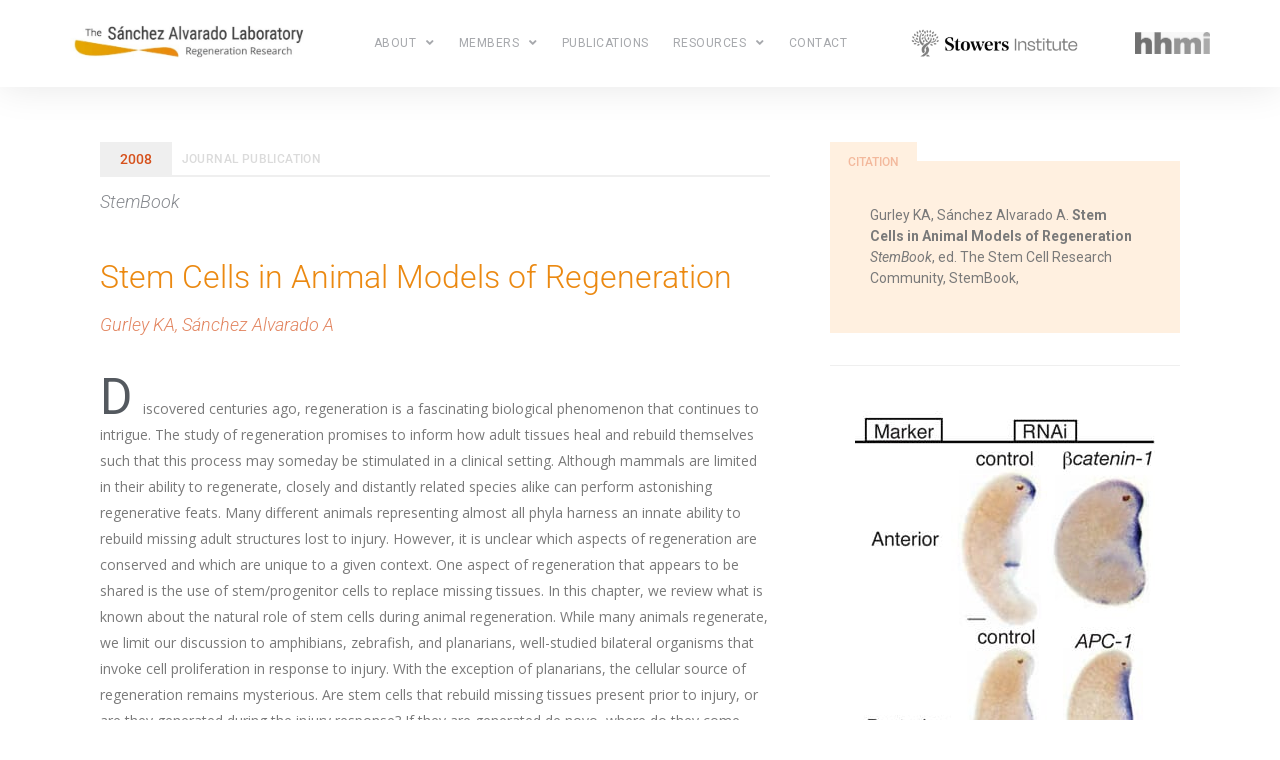

--- FILE ---
content_type: text/html; charset=UTF-8
request_url: https://planaria.stowers.org/publication/stem-cells-in-animal-models-of-regeneration/
body_size: 15326
content:
<!DOCTYPE html>
<html lang="en-US">
<head>
	<meta charset="UTF-8">
	<meta name="viewport" content="width=device-width, initial-scale=1.0, viewport-fit=cover" />		<title>Stem Cells in Animal Models of Regeneration</title>
<meta name='robots' content='max-image-preview:large' />
	<style>img:is([sizes="auto" i], [sizes^="auto," i]) { contain-intrinsic-size: 3000px 1500px }</style>
	<link rel="preload" as="font" href="/wp-content/plugins/elementor/assets/lib/eicons/fonts/eicons.woff2?5.10.0" data-wpacu-preload-local-font="1" crossorigin>
<link rel='dns-prefetch' href='//fonts.googleapis.com' />
<link href='https://fonts.gstatic.com' crossorigin rel='preconnect' />
<link rel="canonical" href="https://planaria.stowers.org/publication/stem-cells-in-animal-models-of-regeneration/" />
		
							<script src="//www.googletagmanager.com/gtag/js?id=G-0VNWFVN3MG"  data-cfasync="false" data-wpfc-render="false" type="text/javascript" async></script>
			<script data-cfasync="false" data-wpfc-render="false" type="text/javascript">
				var mi_version = '9.10.0';
				var mi_track_user = true;
				var mi_no_track_reason = '';
								var MonsterInsightsDefaultLocations = {"page_location":"https:\/\/planaria.stowers.org\/publication\/stem-cells-in-animal-models-of-regeneration\/"};
								if ( typeof MonsterInsightsPrivacyGuardFilter === 'function' ) {
					var MonsterInsightsLocations = (typeof MonsterInsightsExcludeQuery === 'object') ? MonsterInsightsPrivacyGuardFilter( MonsterInsightsExcludeQuery ) : MonsterInsightsPrivacyGuardFilter( MonsterInsightsDefaultLocations );
				} else {
					var MonsterInsightsLocations = (typeof MonsterInsightsExcludeQuery === 'object') ? MonsterInsightsExcludeQuery : MonsterInsightsDefaultLocations;
				}

								var disableStrs = [
										'ga-disable-G-0VNWFVN3MG',
									];

				/* Function to detect opted out users */
				function __gtagTrackerIsOptedOut() {
					for (var index = 0; index < disableStrs.length; index++) {
						if (document.cookie.indexOf(disableStrs[index] + '=true') > -1) {
							return true;
						}
					}

					return false;
				}

				/* Disable tracking if the opt-out cookie exists. */
				if (__gtagTrackerIsOptedOut()) {
					for (var index = 0; index < disableStrs.length; index++) {
						window[disableStrs[index]] = true;
					}
				}

				/* Opt-out function */
				function __gtagTrackerOptout() {
					for (var index = 0; index < disableStrs.length; index++) {
						document.cookie = disableStrs[index] + '=true; expires=Thu, 31 Dec 2099 23:59:59 UTC; path=/';
						window[disableStrs[index]] = true;
					}
				}

				if ('undefined' === typeof gaOptout) {
					function gaOptout() {
						__gtagTrackerOptout();
					}
				}
								window.dataLayer = window.dataLayer || [];

				window.MonsterInsightsDualTracker = {
					helpers: {},
					trackers: {},
				};
				if (mi_track_user) {
					function __gtagDataLayer() {
						dataLayer.push(arguments);
					}

					function __gtagTracker(type, name, parameters) {
						if (!parameters) {
							parameters = {};
						}

						if (parameters.send_to) {
							__gtagDataLayer.apply(null, arguments);
							return;
						}

						if (type === 'event') {
														parameters.send_to = monsterinsights_frontend.v4_id;
							var hookName = name;
							if (typeof parameters['event_category'] !== 'undefined') {
								hookName = parameters['event_category'] + ':' + name;
							}

							if (typeof MonsterInsightsDualTracker.trackers[hookName] !== 'undefined') {
								MonsterInsightsDualTracker.trackers[hookName](parameters);
							} else {
								__gtagDataLayer('event', name, parameters);
							}
							
						} else {
							__gtagDataLayer.apply(null, arguments);
						}
					}

					__gtagTracker('js', new Date());
					__gtagTracker('set', {
						'developer_id.dZGIzZG': true,
											});
					if ( MonsterInsightsLocations.page_location ) {
						__gtagTracker('set', MonsterInsightsLocations);
					}
										__gtagTracker('config', 'G-0VNWFVN3MG', {"forceSSL":"true"} );
										window.gtag = __gtagTracker;										(function () {
						/* https://developers.google.com/analytics/devguides/collection/analyticsjs/ */
						/* ga and __gaTracker compatibility shim. */
						var noopfn = function () {
							return null;
						};
						var newtracker = function () {
							return new Tracker();
						};
						var Tracker = function () {
							return null;
						};
						var p = Tracker.prototype;
						p.get = noopfn;
						p.set = noopfn;
						p.send = function () {
							var args = Array.prototype.slice.call(arguments);
							args.unshift('send');
							__gaTracker.apply(null, args);
						};
						var __gaTracker = function () {
							var len = arguments.length;
							if (len === 0) {
								return;
							}
							var f = arguments[len - 1];
							if (typeof f !== 'object' || f === null || typeof f.hitCallback !== 'function') {
								if ('send' === arguments[0]) {
									var hitConverted, hitObject = false, action;
									if ('event' === arguments[1]) {
										if ('undefined' !== typeof arguments[3]) {
											hitObject = {
												'eventAction': arguments[3],
												'eventCategory': arguments[2],
												'eventLabel': arguments[4],
												'value': arguments[5] ? arguments[5] : 1,
											}
										}
									}
									if ('pageview' === arguments[1]) {
										if ('undefined' !== typeof arguments[2]) {
											hitObject = {
												'eventAction': 'page_view',
												'page_path': arguments[2],
											}
										}
									}
									if (typeof arguments[2] === 'object') {
										hitObject = arguments[2];
									}
									if (typeof arguments[5] === 'object') {
										Object.assign(hitObject, arguments[5]);
									}
									if ('undefined' !== typeof arguments[1].hitType) {
										hitObject = arguments[1];
										if ('pageview' === hitObject.hitType) {
											hitObject.eventAction = 'page_view';
										}
									}
									if (hitObject) {
										action = 'timing' === arguments[1].hitType ? 'timing_complete' : hitObject.eventAction;
										hitConverted = mapArgs(hitObject);
										__gtagTracker('event', action, hitConverted);
									}
								}
								return;
							}

							function mapArgs(args) {
								var arg, hit = {};
								var gaMap = {
									'eventCategory': 'event_category',
									'eventAction': 'event_action',
									'eventLabel': 'event_label',
									'eventValue': 'event_value',
									'nonInteraction': 'non_interaction',
									'timingCategory': 'event_category',
									'timingVar': 'name',
									'timingValue': 'value',
									'timingLabel': 'event_label',
									'page': 'page_path',
									'location': 'page_location',
									'title': 'page_title',
									'referrer' : 'page_referrer',
								};
								for (arg in args) {
																		if (!(!args.hasOwnProperty(arg) || !gaMap.hasOwnProperty(arg))) {
										hit[gaMap[arg]] = args[arg];
									} else {
										hit[arg] = args[arg];
									}
								}
								return hit;
							}

							try {
								f.hitCallback();
							} catch (ex) {
							}
						};
						__gaTracker.create = newtracker;
						__gaTracker.getByName = newtracker;
						__gaTracker.getAll = function () {
							return [];
						};
						__gaTracker.remove = noopfn;
						__gaTracker.loaded = true;
						window['__gaTracker'] = __gaTracker;
					})();
									} else {
										console.log("");
					(function () {
						function __gtagTracker() {
							return null;
						}

						window['__gtagTracker'] = __gtagTracker;
						window['gtag'] = __gtagTracker;
					})();
									}
			</script>
							
		<style id='classic-theme-styles-inline-css' type='text/css'>
/*! This file is auto-generated */
.wp-block-button__link{color:#fff;background-color:#32373c;border-radius:9999px;box-shadow:none;text-decoration:none;padding:calc(.667em + 2px) calc(1.333em + 2px);font-size:1.125em}.wp-block-file__button{background:#32373c;color:#fff;text-decoration:none}
</style>
<link rel='stylesheet' id='wpacu-combined-css-head-1' href='https://planaria.stowers.org/wp-content/cache/asset-cleanup/css/head-05aad5bd08e57aad7c7db86791f1018dafb84e0e.css' type='text/css' media='all' />


<style id='global-styles-inline-css' type='text/css'>
:root{--wp--preset--aspect-ratio--square: 1;--wp--preset--aspect-ratio--4-3: 4/3;--wp--preset--aspect-ratio--3-4: 3/4;--wp--preset--aspect-ratio--3-2: 3/2;--wp--preset--aspect-ratio--2-3: 2/3;--wp--preset--aspect-ratio--16-9: 16/9;--wp--preset--aspect-ratio--9-16: 9/16;--wp--preset--color--black: #000000;--wp--preset--color--cyan-bluish-gray: #abb8c3;--wp--preset--color--white: #ffffff;--wp--preset--color--pale-pink: #f78da7;--wp--preset--color--vivid-red: #cf2e2e;--wp--preset--color--luminous-vivid-orange: #ff6900;--wp--preset--color--luminous-vivid-amber: #fcb900;--wp--preset--color--light-green-cyan: #7bdcb5;--wp--preset--color--vivid-green-cyan: #00d084;--wp--preset--color--pale-cyan-blue: #8ed1fc;--wp--preset--color--vivid-cyan-blue: #0693e3;--wp--preset--color--vivid-purple: #9b51e0;--wp--preset--gradient--vivid-cyan-blue-to-vivid-purple: linear-gradient(135deg,rgba(6,147,227,1) 0%,rgb(155,81,224) 100%);--wp--preset--gradient--light-green-cyan-to-vivid-green-cyan: linear-gradient(135deg,rgb(122,220,180) 0%,rgb(0,208,130) 100%);--wp--preset--gradient--luminous-vivid-amber-to-luminous-vivid-orange: linear-gradient(135deg,rgba(252,185,0,1) 0%,rgba(255,105,0,1) 100%);--wp--preset--gradient--luminous-vivid-orange-to-vivid-red: linear-gradient(135deg,rgba(255,105,0,1) 0%,rgb(207,46,46) 100%);--wp--preset--gradient--very-light-gray-to-cyan-bluish-gray: linear-gradient(135deg,rgb(238,238,238) 0%,rgb(169,184,195) 100%);--wp--preset--gradient--cool-to-warm-spectrum: linear-gradient(135deg,rgb(74,234,220) 0%,rgb(151,120,209) 20%,rgb(207,42,186) 40%,rgb(238,44,130) 60%,rgb(251,105,98) 80%,rgb(254,248,76) 100%);--wp--preset--gradient--blush-light-purple: linear-gradient(135deg,rgb(255,206,236) 0%,rgb(152,150,240) 100%);--wp--preset--gradient--blush-bordeaux: linear-gradient(135deg,rgb(254,205,165) 0%,rgb(254,45,45) 50%,rgb(107,0,62) 100%);--wp--preset--gradient--luminous-dusk: linear-gradient(135deg,rgb(255,203,112) 0%,rgb(199,81,192) 50%,rgb(65,88,208) 100%);--wp--preset--gradient--pale-ocean: linear-gradient(135deg,rgb(255,245,203) 0%,rgb(182,227,212) 50%,rgb(51,167,181) 100%);--wp--preset--gradient--electric-grass: linear-gradient(135deg,rgb(202,248,128) 0%,rgb(113,206,126) 100%);--wp--preset--gradient--midnight: linear-gradient(135deg,rgb(2,3,129) 0%,rgb(40,116,252) 100%);--wp--preset--font-size--small: 13px;--wp--preset--font-size--medium: 20px;--wp--preset--font-size--large: 36px;--wp--preset--font-size--x-large: 42px;--wp--preset--spacing--20: 0.44rem;--wp--preset--spacing--30: 0.67rem;--wp--preset--spacing--40: 1rem;--wp--preset--spacing--50: 1.5rem;--wp--preset--spacing--60: 2.25rem;--wp--preset--spacing--70: 3.38rem;--wp--preset--spacing--80: 5.06rem;--wp--preset--shadow--natural: 6px 6px 9px rgba(0, 0, 0, 0.2);--wp--preset--shadow--deep: 12px 12px 50px rgba(0, 0, 0, 0.4);--wp--preset--shadow--sharp: 6px 6px 0px rgba(0, 0, 0, 0.2);--wp--preset--shadow--outlined: 6px 6px 0px -3px rgba(255, 255, 255, 1), 6px 6px rgba(0, 0, 0, 1);--wp--preset--shadow--crisp: 6px 6px 0px rgba(0, 0, 0, 1);}:where(.is-layout-flex){gap: 0.5em;}:where(.is-layout-grid){gap: 0.5em;}body .is-layout-flex{display: flex;}.is-layout-flex{flex-wrap: wrap;align-items: center;}.is-layout-flex > :is(*, div){margin: 0;}body .is-layout-grid{display: grid;}.is-layout-grid > :is(*, div){margin: 0;}:where(.wp-block-columns.is-layout-flex){gap: 2em;}:where(.wp-block-columns.is-layout-grid){gap: 2em;}:where(.wp-block-post-template.is-layout-flex){gap: 1.25em;}:where(.wp-block-post-template.is-layout-grid){gap: 1.25em;}.has-black-color{color: var(--wp--preset--color--black) !important;}.has-cyan-bluish-gray-color{color: var(--wp--preset--color--cyan-bluish-gray) !important;}.has-white-color{color: var(--wp--preset--color--white) !important;}.has-pale-pink-color{color: var(--wp--preset--color--pale-pink) !important;}.has-vivid-red-color{color: var(--wp--preset--color--vivid-red) !important;}.has-luminous-vivid-orange-color{color: var(--wp--preset--color--luminous-vivid-orange) !important;}.has-luminous-vivid-amber-color{color: var(--wp--preset--color--luminous-vivid-amber) !important;}.has-light-green-cyan-color{color: var(--wp--preset--color--light-green-cyan) !important;}.has-vivid-green-cyan-color{color: var(--wp--preset--color--vivid-green-cyan) !important;}.has-pale-cyan-blue-color{color: var(--wp--preset--color--pale-cyan-blue) !important;}.has-vivid-cyan-blue-color{color: var(--wp--preset--color--vivid-cyan-blue) !important;}.has-vivid-purple-color{color: var(--wp--preset--color--vivid-purple) !important;}.has-black-background-color{background-color: var(--wp--preset--color--black) !important;}.has-cyan-bluish-gray-background-color{background-color: var(--wp--preset--color--cyan-bluish-gray) !important;}.has-white-background-color{background-color: var(--wp--preset--color--white) !important;}.has-pale-pink-background-color{background-color: var(--wp--preset--color--pale-pink) !important;}.has-vivid-red-background-color{background-color: var(--wp--preset--color--vivid-red) !important;}.has-luminous-vivid-orange-background-color{background-color: var(--wp--preset--color--luminous-vivid-orange) !important;}.has-luminous-vivid-amber-background-color{background-color: var(--wp--preset--color--luminous-vivid-amber) !important;}.has-light-green-cyan-background-color{background-color: var(--wp--preset--color--light-green-cyan) !important;}.has-vivid-green-cyan-background-color{background-color: var(--wp--preset--color--vivid-green-cyan) !important;}.has-pale-cyan-blue-background-color{background-color: var(--wp--preset--color--pale-cyan-blue) !important;}.has-vivid-cyan-blue-background-color{background-color: var(--wp--preset--color--vivid-cyan-blue) !important;}.has-vivid-purple-background-color{background-color: var(--wp--preset--color--vivid-purple) !important;}.has-black-border-color{border-color: var(--wp--preset--color--black) !important;}.has-cyan-bluish-gray-border-color{border-color: var(--wp--preset--color--cyan-bluish-gray) !important;}.has-white-border-color{border-color: var(--wp--preset--color--white) !important;}.has-pale-pink-border-color{border-color: var(--wp--preset--color--pale-pink) !important;}.has-vivid-red-border-color{border-color: var(--wp--preset--color--vivid-red) !important;}.has-luminous-vivid-orange-border-color{border-color: var(--wp--preset--color--luminous-vivid-orange) !important;}.has-luminous-vivid-amber-border-color{border-color: var(--wp--preset--color--luminous-vivid-amber) !important;}.has-light-green-cyan-border-color{border-color: var(--wp--preset--color--light-green-cyan) !important;}.has-vivid-green-cyan-border-color{border-color: var(--wp--preset--color--vivid-green-cyan) !important;}.has-pale-cyan-blue-border-color{border-color: var(--wp--preset--color--pale-cyan-blue) !important;}.has-vivid-cyan-blue-border-color{border-color: var(--wp--preset--color--vivid-cyan-blue) !important;}.has-vivid-purple-border-color{border-color: var(--wp--preset--color--vivid-purple) !important;}.has-vivid-cyan-blue-to-vivid-purple-gradient-background{background: var(--wp--preset--gradient--vivid-cyan-blue-to-vivid-purple) !important;}.has-light-green-cyan-to-vivid-green-cyan-gradient-background{background: var(--wp--preset--gradient--light-green-cyan-to-vivid-green-cyan) !important;}.has-luminous-vivid-amber-to-luminous-vivid-orange-gradient-background{background: var(--wp--preset--gradient--luminous-vivid-amber-to-luminous-vivid-orange) !important;}.has-luminous-vivid-orange-to-vivid-red-gradient-background{background: var(--wp--preset--gradient--luminous-vivid-orange-to-vivid-red) !important;}.has-very-light-gray-to-cyan-bluish-gray-gradient-background{background: var(--wp--preset--gradient--very-light-gray-to-cyan-bluish-gray) !important;}.has-cool-to-warm-spectrum-gradient-background{background: var(--wp--preset--gradient--cool-to-warm-spectrum) !important;}.has-blush-light-purple-gradient-background{background: var(--wp--preset--gradient--blush-light-purple) !important;}.has-blush-bordeaux-gradient-background{background: var(--wp--preset--gradient--blush-bordeaux) !important;}.has-luminous-dusk-gradient-background{background: var(--wp--preset--gradient--luminous-dusk) !important;}.has-pale-ocean-gradient-background{background: var(--wp--preset--gradient--pale-ocean) !important;}.has-electric-grass-gradient-background{background: var(--wp--preset--gradient--electric-grass) !important;}.has-midnight-gradient-background{background: var(--wp--preset--gradient--midnight) !important;}.has-small-font-size{font-size: var(--wp--preset--font-size--small) !important;}.has-medium-font-size{font-size: var(--wp--preset--font-size--medium) !important;}.has-large-font-size{font-size: var(--wp--preset--font-size--large) !important;}.has-x-large-font-size{font-size: var(--wp--preset--font-size--x-large) !important;}
:where(.wp-block-post-template.is-layout-flex){gap: 1.25em;}:where(.wp-block-post-template.is-layout-grid){gap: 1.25em;}
:where(.wp-block-columns.is-layout-flex){gap: 2em;}:where(.wp-block-columns.is-layout-grid){gap: 2em;}
:root :where(.wp-block-pullquote){font-size: 1.5em;line-height: 1.6;}
</style>



<link rel='stylesheet' id='wpacu-combined-css-head-2' href='https://planaria.stowers.org/wp-content/cache/asset-cleanup/css/head-357dab45d539aec2f4c1f5700ff189813be7596b.css' type='text/css' media='screen' />
<link rel='stylesheet' id='wpacu-combined-google-fonts-css' href='https://fonts.googleapis.com/css?family=Open+Sans:300,300italic,400,400italic,600,600italic,700,700italic%7CRoboto:400,400i,700%7CRoboto+Condensed:400,700%7CRoboto+Mono%7CRoboto+Slab&amp;display=swap' type='text/css' media='all' />






















<script type="text/javascript" src="https://planaria.stowers.org/wp-content/plugins/wp-views/vendor/toolset/common-es/public/toolset-common-es-frontend.js?ver=175000" id="toolset-common-es-frontend-js"></script>
<script type="text/javascript" src="https://planaria.stowers.org/wp-content/plugins/google-analytics-for-wordpress/assets/js/frontend-gtag.min.js?ver=9.10.0" id="monsterinsights-frontend-script-js" async="async" data-wp-strategy="async"></script>
<script data-cfasync="false" data-wpfc-render="false" type="text/javascript" id='monsterinsights-frontend-script-js-extra'>/* <![CDATA[ */
var monsterinsights_frontend = {"js_events_tracking":"true","download_extensions":"doc,pdf,ppt,zip,xls,docx,pptx,xlsx","inbound_paths":"[]","home_url":"https:\/\/planaria.stowers.org","hash_tracking":"false","v4_id":"G-0VNWFVN3MG"};/* ]]> */
</script>
<script type="text/javascript" src="https://planaria.stowers.org/wp-includes/js/jquery/jquery.min.js?ver=3.7.1" id="jquery-core-js"></script>
<script type="text/javascript" src="https://planaria.stowers.org/wp-includes/js/jquery/jquery-migrate.min.js?ver=3.4.1" id="jquery-migrate-js"></script>
<script type="text/javascript" id="jquery-js-after">
/* <![CDATA[ */
        jQuery( function ( $ ) {
            if ( ! ( window.Waypoint ) ) {
                // if Waypoint is not available, then we MUST remove our class from all elements because otherwise BGs will never show
                $('.lazyelementorbackgroundimages').removeClass('lazyelementorbackgroundimages');
                if ( window.console && console.warn ) {
                    console.warn( 'Waypoint library is not loaded so backgrounds lazy loading is turned OFF' );
                }
                return;
            } 
            var lazyelementorbackgroundimages_checkup = function () {
                $('.lazyelementorbackgroundimages').each( function () {
                    var $element = $( this );
                    new Waypoint({
                        element: $element.get( 0 ),
                        handler: function( direction ) {
                            //console.log( [ 'waypoint hit', $element.get( 0 ), $(window).scrollTop(), $element.offset() ] );
                            $element.removeClass('lazyelementorbackgroundimages');
                        },
                        offset: $(window).height()*1.5 // when item is within 1.5x the viewport size, start loading it
                    });
                } );
            };
            lazyelementorbackgroundimages_checkup();
            
            // also run an extra check after a swiper is in the viewport
            $('.swiper-container').each( function () {
                var $element = $( this );
                new Waypoint({
                    element: $element.get( 0 ),
                    handler: function () {
                        $element.find('.lazyelementorbackgroundimages').removeClass('lazyelementorbackgroundimages');
                    },
                    offset: $(window).height()*1.5 // when item is within 1.5x the viewport size, start loading it
                });
            } );
        });
    
/* ]]> */
</script>
<script type="text/javascript" src="https://planaria.stowers.org/wp-content/plugins/wp-user-avatar/assets/flatpickr/flatpickr.min.js?ver=4.16.7" id="ppress-flatpickr-js"></script>
<script type="text/javascript" src="https://planaria.stowers.org/wp-content/plugins/wp-user-avatar/assets/select2/select2.min.js?ver=4.16.7" id="ppress-select2-js"></script>
<script type="text/javascript" src="https://planaria.stowers.org/wp-content/plugins/elementor/assets/lib/font-awesome/js/v4-shims.min.js?ver=3.33.1" id="font-awesome-4-shim-js"></script>
<link rel="https://api.w.org/" href="https://planaria.stowers.org/wp-json/" /><style>
                .lazyelementorbackgroundimages:not(.elementor-motion-effects-element-type-background) {
                    background-image: none !important; /* lazyload fix for elementor */
                }
            </style><link rel="icon" href="https://planaria.stowers.org/wp-content/themes/Sanchez-Lab/images/favicon.gif" />
<link rel="pingback" href="https://planaria.stowers.org/xmlrpc.php" />

		 <style type="text/css">
			a.more-link,
			button,
			input[type="button"],
			input[type="reset"],
			input[type="submit"],
			.archive .archive-before-content,
			.before-footer,
			.blog-top,
			.button,
			.enews-widget input[type="submit"],
			.entry-content a.more-link,
			.entry-content .button,
			.featured-link,
			.home-top .widget .featured-link,
			.home-top-callout,
			.format-quote .entry-content,
			.genesis-nav-menu .menu-item,
			.genesis-nav-menu .sub-menu a:hover,
			.genesis-nav-menu .sub-menu .current-menu-item > a:hover,
			.home-row1,
			.home-row4,
			.home-row6,
			.page-contact .site-container,
			.pricing-column .button,
			.pricing-column.featured,
			.site-title,
			div.slide-excerpt-border .featured-link,
			.widget_tag_cloud a,
			.widget_wp_sidebarlogin .widget-wrap {
				background-color: #d6511c;
			}

			tbody {
				border-bottom-color: #d6511c;
			}

			body,
			tbody tr:first-of-type td,
			td {
				border-top-color: #d6511c;
			}

			.archive-pagination a,
			.archive-title,
			.entry-content a,
			.entry-content .button:hover,
			.entry-pagination a,
			.entry-title,
			.entry-title a,
			.kickstart-contact-box .address:before,
			.kickstart-contact-box .email:before,
			.kickstart-contact-box .phone:before,
			.home-row3-left a,
			.home-row3-left .widget-title,
			.home-row4 .post .more-link,
			.home-row5 .widget-title,
			.home-top-news .entry-content a:after,
			.home-top-news .widget-title,
			.latest-tweets .tweet-details a span,
			.pricing-column h4,
			.pricing-column.featured .button,
			.pricing-column.featured:after,
			.sidebar .latest-tweets .tweet-text a:hover,
			.sidebar .widget_categories ul li:before,
			.sidebar .widget-title a,
			.widget-title {
				color: #d6511c;
			}

			@media only screen and (max-width: 900px) {
				.site-header {
					background-color: #d6511c;
				}
			}
		 </style>
	
<style type="text/css">.recentcomments a{display:inline !important;padding:0 !important;margin:0 !important;}</style> <script> window.addEventListener("load",function(){ var c={script:false,link:false}; function ls(s) { if(!['script','link'].includes(s)||c[s]){return;}c[s]=true; var d=document,f=d.getElementsByTagName(s)[0],j=d.createElement(s); if(s==='script'){j.async=true;j.src='https://planaria.stowers.org/wp-content/plugins/wp-views/vendor/toolset/blocks/public/js/frontend.js?v=1.6.17';}else{ j.rel='stylesheet';j.href='https://planaria.stowers.org/wp-content/plugins/wp-views/vendor/toolset/blocks/public/css/style.css?v=1.6.17';} f.parentNode.insertBefore(j, f); }; function ex(){ls('script');ls('link')} window.addEventListener("scroll", ex, {once: true}); if (('IntersectionObserver' in window) && ('IntersectionObserverEntry' in window) && ('intersectionRatio' in window.IntersectionObserverEntry.prototype)) { var i = 0, fb = document.querySelectorAll("[class^='tb-']"), o = new IntersectionObserver(es => { es.forEach(e => { o.unobserve(e.target); if (e.intersectionRatio > 0) { ex();o.disconnect();}else{ i++;if(fb.length>i){o.observe(fb[i])}} }) }); if (fb.length) { o.observe(fb[i]) } } }) </script>
	<noscript>
		<link rel="stylesheet" href="https://planaria.stowers.org/wp-content/plugins/wp-views/vendor/toolset/blocks/public/css/style.css">
	</noscript>			<style>
				.e-con.e-parent:nth-of-type(n+4):not(.e-lazyloaded):not(.e-no-lazyload),
				.e-con.e-parent:nth-of-type(n+4):not(.e-lazyloaded):not(.e-no-lazyload) * {
					background-image: none !important;
				}
				@media screen and (max-height: 1024px) {
					.e-con.e-parent:nth-of-type(n+3):not(.e-lazyloaded):not(.e-no-lazyload),
					.e-con.e-parent:nth-of-type(n+3):not(.e-lazyloaded):not(.e-no-lazyload) * {
						background-image: none !important;
					}
				}
				@media screen and (max-height: 640px) {
					.e-con.e-parent:nth-of-type(n+2):not(.e-lazyloaded):not(.e-no-lazyload),
					.e-con.e-parent:nth-of-type(n+2):not(.e-lazyloaded):not(.e-no-lazyload) * {
						background-image: none !important;
					}
				}
			</style>
			</head>
<body class="wp-singular publication-template-default single single-publication postid-839 wp-theme-genesis wp-child-theme-Sanchez-Lab header-image full-width-content genesis-breadcrumbs-hidden genesis-footer-widgets-hidden elementor-default elementor-template-full-width elementor-kit-2620 elementor-page-1543">
		<header data-elementor-type="header" data-elementor-id="1298" class="elementor elementor-1298 elementor-location-header" data-elementor-post-type="elementor_library">
					<section class="elementor-section elementor-top-section elementor-element elementor-element-330cdce5 elementor-section-content-middle elementor-section-stretched elementor-reverse-mobile elementor-section-boxed elementor-section-height-default elementor-section-height-default" data-id="330cdce5" data-element_type="section" data-settings="{&quot;stretch_section&quot;:&quot;section-stretched&quot;}">
						<div class="elementor-container elementor-column-gap-no">
					<div class="elementor-column elementor-col-100 elementor-top-column elementor-element elementor-element-19266800" data-id="19266800" data-element_type="column">
			<div class="elementor-widget-wrap elementor-element-populated">
						<div class="elementor-element elementor-element-29833f1 elementor-widget__width-auto elementor-widget elementor-widget-image" data-id="29833f1" data-element_type="widget" data-widget_type="image.default">
				<div class="elementor-widget-container">
																<a href="https://planaria.stowers.org/">
							<img fetchpriority="high" width="600" height="119" src="https://planaria.stowers.org/wp-content/uploads/2018/09/alvarado-1024x203.png-copy.jpg" class="attachment-medium_large size-medium_large wp-image-2949" alt="" srcset="https://planaria.stowers.org/wp-content/uploads/2018/09/alvarado-1024x203.png-copy.jpg 600w, https://planaria.stowers.org/wp-content/uploads/2018/09/alvarado-1024x203.png-copy-300x60.jpg 300w" sizes="(max-width: 600px) 100vw, 600px" />								</a>
															</div>
				</div>
				<div class="elementor-element elementor-element-ccd8d83 elementor-nav-menu__align-center header-menu elementor-nav-menu--stretch elementor-widget__width-auto elementor-nav-menu--dropdown-tablet elementor-nav-menu__text-align-aside elementor-nav-menu--toggle elementor-nav-menu--burger elementor-widget elementor-widget-nav-menu" data-id="ccd8d83" data-element_type="widget" data-settings="{&quot;full_width&quot;:&quot;stretch&quot;,&quot;submenu_icon&quot;:{&quot;value&quot;:&quot;&lt;i class=\&quot;fas fa-angle-down\&quot; aria-hidden=\&quot;true\&quot;&gt;&lt;\/i&gt;&quot;,&quot;library&quot;:&quot;fa-solid&quot;},&quot;layout&quot;:&quot;horizontal&quot;,&quot;toggle&quot;:&quot;burger&quot;}" data-widget_type="nav-menu.default">
				<div class="elementor-widget-container">
								<nav aria-label="Menu" class="elementor-nav-menu--main elementor-nav-menu__container elementor-nav-menu--layout-horizontal e--pointer-underline e--animation-fade">
				<ul id="menu-1-ccd8d83" class="elementor-nav-menu"><li class="menu-item menu-item-type-post_type menu-item-object-page menu-item-has-children menu-item-1381"><a class="elementor-item" href="https://planaria.stowers.org/about-us/mission-history/" itemprop="url">About</a>
<ul class="sub-menu elementor-nav-menu--dropdown">
	<li class="menu-item menu-item-type-post_type menu-item-object-page menu-item-1248"><a class="elementor-sub-item" href="https://planaria.stowers.org/about-us/mission-history/" itemprop="url">Lab Overview</a></li>
	<li class="menu-item menu-item-type-custom menu-item-object-custom menu-item-3319"><a class="elementor-sub-item" href="https://www.stowers.org/people/alejandro-s%C3%A1nchez-alvarado-phd" itemprop="url">Alejandro Sánchez Alvarado</a></li>
</ul>
</li>
<li class="menu-item menu-item-type-post_type menu-item-object-page menu-item-has-children menu-item-2073"><a class="elementor-item" href="https://planaria.stowers.org/current-lab-members/" itemprop="url">Members</a>
<ul class="sub-menu elementor-nav-menu--dropdown">
	<li class="menu-item menu-item-type-post_type menu-item-object-page menu-item-1255"><a class="elementor-sub-item" href="https://planaria.stowers.org/current-lab-members/" itemprop="url">Current Members</a></li>
	<li class="menu-item menu-item-type-post_type menu-item-object-page menu-item-1254"><a class="elementor-sub-item" href="https://planaria.stowers.org/all-alumni/" itemprop="url">Former Members</a></li>
</ul>
</li>
<li class="menu-item menu-item-type-post_type menu-item-object-page menu-item-2422"><a class="elementor-item" href="https://planaria.stowers.org/all-publication-citations/" itemprop="url">Publications</a></li>
<li class="menu-item menu-item-type-post_type menu-item-object-page menu-item-has-children menu-item-1259"><a class="elementor-item" href="https://planaria.stowers.org/resources/" itemprop="url">Resources</a>
<ul class="sub-menu elementor-nav-menu--dropdown">
	<li class="menu-item menu-item-type-custom menu-item-object-custom menu-item-2151"><a class="elementor-sub-item" href="https://cuttingclass.stowers.org/" itemprop="url">Cutting Class</a></li>
	<li class="menu-item menu-item-type-custom menu-item-object-custom menu-item-2153"><a class="elementor-sub-item" href="https://planosphere.stowers.org/" itemprop="url">Planosphere</a></li>
</ul>
</li>
<li class="menu-item menu-item-type-post_type menu-item-object-page menu-item-1249"><a class="elementor-item" href="https://planaria.stowers.org/contact/" itemprop="url">Contact</a></li>
</ul>			</nav>
					<div class="elementor-menu-toggle" role="button" tabindex="0" aria-label="Menu Toggle" aria-expanded="false">
			<i aria-hidden="true" role="presentation" class="elementor-menu-toggle__icon--open eicon-menu-bar"></i><i aria-hidden="true" role="presentation" class="elementor-menu-toggle__icon--close eicon-close"></i>		</div>
					<nav class="elementor-nav-menu--dropdown elementor-nav-menu__container" aria-hidden="true">
				<ul id="menu-2-ccd8d83" class="elementor-nav-menu"><li class="menu-item menu-item-type-post_type menu-item-object-page menu-item-has-children menu-item-1381"><a class="elementor-item" href="https://planaria.stowers.org/about-us/mission-history/" itemprop="url" tabindex="-1">About</a>
<ul class="sub-menu elementor-nav-menu--dropdown">
	<li class="menu-item menu-item-type-post_type menu-item-object-page menu-item-1248"><a class="elementor-sub-item" href="https://planaria.stowers.org/about-us/mission-history/" itemprop="url" tabindex="-1">Lab Overview</a></li>
	<li class="menu-item menu-item-type-custom menu-item-object-custom menu-item-3319"><a class="elementor-sub-item" href="https://www.stowers.org/people/alejandro-s%C3%A1nchez-alvarado-phd" itemprop="url" tabindex="-1">Alejandro Sánchez Alvarado</a></li>
</ul>
</li>
<li class="menu-item menu-item-type-post_type menu-item-object-page menu-item-has-children menu-item-2073"><a class="elementor-item" href="https://planaria.stowers.org/current-lab-members/" itemprop="url" tabindex="-1">Members</a>
<ul class="sub-menu elementor-nav-menu--dropdown">
	<li class="menu-item menu-item-type-post_type menu-item-object-page menu-item-1255"><a class="elementor-sub-item" href="https://planaria.stowers.org/current-lab-members/" itemprop="url" tabindex="-1">Current Members</a></li>
	<li class="menu-item menu-item-type-post_type menu-item-object-page menu-item-1254"><a class="elementor-sub-item" href="https://planaria.stowers.org/all-alumni/" itemprop="url" tabindex="-1">Former Members</a></li>
</ul>
</li>
<li class="menu-item menu-item-type-post_type menu-item-object-page menu-item-2422"><a class="elementor-item" href="https://planaria.stowers.org/all-publication-citations/" itemprop="url" tabindex="-1">Publications</a></li>
<li class="menu-item menu-item-type-post_type menu-item-object-page menu-item-has-children menu-item-1259"><a class="elementor-item" href="https://planaria.stowers.org/resources/" itemprop="url" tabindex="-1">Resources</a>
<ul class="sub-menu elementor-nav-menu--dropdown">
	<li class="menu-item menu-item-type-custom menu-item-object-custom menu-item-2151"><a class="elementor-sub-item" href="https://cuttingclass.stowers.org/" itemprop="url" tabindex="-1">Cutting Class</a></li>
	<li class="menu-item menu-item-type-custom menu-item-object-custom menu-item-2153"><a class="elementor-sub-item" href="https://planosphere.stowers.org/" itemprop="url" tabindex="-1">Planosphere</a></li>
</ul>
</li>
<li class="menu-item menu-item-type-post_type menu-item-object-page menu-item-1249"><a class="elementor-item" href="https://planaria.stowers.org/contact/" itemprop="url" tabindex="-1">Contact</a></li>
</ul>			</nav>
						</div>
				</div>
				<div class="elementor-element elementor-element-6fccf6a elementor-widget__width-auto elementor-widget elementor-widget-image" data-id="6fccf6a" data-element_type="widget" data-widget_type="image.default">
				<div class="elementor-widget-container">
																<a href="https://www.stowers.org/" target="_blank">
							<img width="300" height="51" src="https://planaria.stowers.org/wp-content/uploads/2018/09/Stowers-Insitute-Logo-300x51.png" class="attachment-medium size-medium wp-image-3256" alt="" srcset="https://planaria.stowers.org/wp-content/uploads/2018/09/Stowers-Insitute-Logo-300x51.png 300w, https://planaria.stowers.org/wp-content/uploads/2018/09/Stowers-Insitute-Logo-1024x175.png 1024w, https://planaria.stowers.org/wp-content/uploads/2018/09/Stowers-Insitute-Logo-768x131.png 768w, https://planaria.stowers.org/wp-content/uploads/2018/09/Stowers-Insitute-Logo-1536x262.png 1536w, https://planaria.stowers.org/wp-content/uploads/2018/09/Stowers-Insitute-Logo.png 1924w" sizes="(max-width: 300px) 100vw, 300px" />								</a>
															</div>
				</div>
				<div class="elementor-element elementor-element-ef4631a elementor-widget__width-auto elementor-widget elementor-widget-image" data-id="ef4631a" data-element_type="widget" data-widget_type="image.default">
				<div class="elementor-widget-container">
																<a href="https://www.hhmi.org/" target="_blank">
							<img width="150" height="45" src="https://planaria.stowers.org/wp-content/uploads/2018/09/hhmi2.png-copy.jpg" class="attachment-medium size-medium wp-image-2947" alt="" />								</a>
															</div>
				</div>
					</div>
		</div>
					</div>
		</section>
				</header>
				<div data-elementor-type="single" data-elementor-id="1543" class="elementor elementor-1543 elementor-location-single post-839 publication type-publication status-publish has-post-thumbnail year-taxonomy-39 entry" data-elementor-post-type="elementor_library">
					<section class="elementor-section elementor-top-section elementor-element elementor-element-d5cbc4e elementor-section-boxed elementor-section-height-default elementor-section-height-default" data-id="d5cbc4e" data-element_type="section">
						<div class="elementor-container elementor-column-gap-wider">
					<div class="elementor-column elementor-col-66 elementor-top-column elementor-element elementor-element-436c26c" data-id="436c26c" data-element_type="column">
			<div class="elementor-widget-wrap elementor-element-populated">
						<section class="elementor-section elementor-inner-section elementor-element elementor-element-60ef4d9 elementor-section-boxed elementor-section-height-default elementor-section-height-default" data-id="60ef4d9" data-element_type="section">
						<div class="elementor-container elementor-column-gap-default">
					<div class="elementor-column elementor-col-50 elementor-inner-column elementor-element elementor-element-d6b5e73" data-id="d6b5e73" data-element_type="column">
			<div class="elementor-widget-wrap elementor-element-populated">
						<div class="elementor-element elementor-element-870179c pubs elementor-widget elementor-widget-heading" data-id="870179c" data-element_type="widget" data-widget_type="heading.default">
				<div class="elementor-widget-container">
					<h2 class="elementor-heading-title elementor-size-default">2008</h2>				</div>
				</div>
					</div>
		</div>
				<div class="elementor-column elementor-col-50 elementor-inner-column elementor-element elementor-element-3e2caf3" data-id="3e2caf3" data-element_type="column">
			<div class="elementor-widget-wrap elementor-element-populated">
						<div class="elementor-element elementor-element-18f7750 pubs elementor-widget elementor-widget-heading" data-id="18f7750" data-element_type="widget" data-widget_type="heading.default">
				<div class="elementor-widget-container">
					<h2 class="elementor-heading-title elementor-size-default">Journal Publication</h2>				</div>
				</div>
					</div>
		</div>
					</div>
		</section>
				<div class="elementor-element elementor-element-1773e37 elementor-widget-divider--view-line elementor-widget elementor-widget-divider" data-id="1773e37" data-element_type="widget" data-widget_type="divider.default">
				<div class="elementor-widget-container">
							<div class="elementor-divider">
			<span class="elementor-divider-separator">
						</span>
		</div>
						</div>
				</div>
				<div class="elementor-element elementor-element-f0d0cdc elementor-widget elementor-widget-heading" data-id="f0d0cdc" data-element_type="widget" data-widget_type="heading.default">
				<div class="elementor-widget-container">
					<h2 class="elementor-heading-title elementor-size-default">StemBook</h2>				</div>
				</div>
				<div class="elementor-element elementor-element-a49ee8c elementor-widget elementor-widget-theme-post-title elementor-page-title elementor-widget-heading" data-id="a49ee8c" data-element_type="widget" data-widget_type="theme-post-title.default">
				<div class="elementor-widget-container">
					<h1 class="elementor-heading-title elementor-size-default">Stem Cells in Animal Models of Regeneration</h1>				</div>
				</div>
				<div class="elementor-element elementor-element-11c13bc elementor-widget elementor-widget-heading" data-id="11c13bc" data-element_type="widget" data-widget_type="heading.default">
				<div class="elementor-widget-container">
					<h2 class="elementor-heading-title elementor-size-default">Gurley KA, Sánchez Alvarado A</h2>				</div>
				</div>
				<div class="elementor-element elementor-element-855bbbf elementor-drop-cap-yes pub-link elementor-drop-cap-view-default elementor-widget elementor-widget-text-editor" data-id="855bbbf" data-element_type="widget" data-settings="{&quot;drop_cap&quot;:&quot;yes&quot;}" data-widget_type="text-editor.default">
				<div class="elementor-widget-container">
									<p>Discovered centuries ago, regeneration is a fascinating biological phenomenon that continues to intrigue. The study of regeneration promises to inform how adult tissues heal and rebuild themselves such that this process may someday be stimulated in a clinical setting. Although mammals are limited in their ability to regenerate, closely and distantly related species alike can perform astonishing regenerative feats. Many different animals representing almost all phyla harness an innate ability to rebuild missing adult structures lost to injury. However, it is unclear which aspects of regeneration are conserved and which are unique to a given context. One aspect of regeneration that appears to be shared is the use of stem/progenitor cells to replace missing tissues. In this chapter, we review what is known about the natural role of stem cells during animal regeneration. While many animals regenerate, we limit our discussion to amphibians, zebrafish, and planarians, well-studied bilateral organisms that invoke cell proliferation in response to injury. With the exception of planarians, the cellular source of regeneration remains mysterious. Are stem cells that rebuild missing tissues present prior to injury, or are they generated during the injury response? If they are generated de novo, where do they come from? Can regenerative stem cells give rise to all of the missing cell types, or are multiple lineage-restricted stem cells required? Current studies in the field of animal regeneration are intensely focused on answering these central questions.[/two-thirds]</p>
								</div>
				</div>
				<div class="elementor-element elementor-element-cedfe42 elementor-widget-divider--view-line elementor-widget elementor-widget-divider" data-id="cedfe42" data-element_type="widget" data-widget_type="divider.default">
				<div class="elementor-widget-container">
							<div class="elementor-divider">
			<span class="elementor-divider-separator">
						</span>
		</div>
						</div>
				</div>
				<div class="elementor-element elementor-element-9ee7fb9 elementor-widget elementor-widget-button" data-id="9ee7fb9" data-element_type="widget" data-widget_type="button.default">
				<div class="elementor-widget-container">
									<div class="elementor-button-wrapper">
					<a class="elementor-button elementor-button-link elementor-size-sm elementor-animation-float" href="http://www.stembook.org/node/533.html" target="_blank">
						<span class="elementor-button-content-wrapper">
									<span class="elementor-button-text">Download Reprint</span>
					</span>
					</a>
				</div>
								</div>
				</div>
				<div class="elementor-element elementor-element-6f25f36 pub-link elementor-widget elementor-widget-text-editor" data-id="6f25f36" data-element_type="widget" data-widget_type="text-editor.default">
				<div class="elementor-widget-container">
									<p>Address reprint requests to: <a href="mailto:asa@stowers.org">Alejandro Sánchez Alvarado</a> </p>								</div>
				</div>
				<div class="elementor-element elementor-element-3639703 elementor-post-navigation-borders-yes elementor-widget elementor-widget-post-navigation" data-id="3639703" data-element_type="widget" data-widget_type="post-navigation.default">
				<div class="elementor-widget-container">
							<div class="elementor-post-navigation" role="navigation" aria-label="Post Navigation">
			<div class="elementor-post-navigation__prev elementor-post-navigation__link">
				<a href="https://planaria.stowers.org/publication/planarian-pten-homologs-regulate-stem-cells-and-regeneration-through-tor-signaling/" rel="prev"><span class="post-navigation__arrow-wrapper post-navigation__arrow-prev"><i aria-hidden="true" class="fas fa-angle-left"></i><span class="elementor-screen-only">Prev</span></span><span class="elementor-post-navigation__link__prev"><span class="post-navigation__prev--label">PREVIOUS PUBLICATION</span><span class="post-navigation__prev--title">Planarian PTEN Homologs Regulate Stem Cells and Regeneration Through TOR Signaling</span></span></a>			</div>
							<div class="elementor-post-navigation__separator-wrapper">
					<div class="elementor-post-navigation__separator"></div>
				</div>
						<div class="elementor-post-navigation__next elementor-post-navigation__link">
				<a href="https://planaria.stowers.org/publication/the-shredding-of-a-caricature/" rel="next"><span class="elementor-post-navigation__link__next"><span class="post-navigation__next--label">NEXT PUBLICATION</span><span class="post-navigation__next--title">The Shredding of a Caricature</span></span><span class="post-navigation__arrow-wrapper post-navigation__arrow-next"><i aria-hidden="true" class="fas fa-angle-right"></i><span class="elementor-screen-only">Next</span></span></a>			</div>
		</div>
						</div>
				</div>
					</div>
		</div>
				<div class="elementor-column elementor-col-33 elementor-top-column elementor-element elementor-element-74217fc" data-id="74217fc" data-element_type="column">
			<div class="elementor-widget-wrap elementor-element-populated">
						<section class="elementor-section elementor-inner-section elementor-element elementor-element-f39a300 elementor-section-boxed elementor-section-height-default elementor-section-height-default" data-id="f39a300" data-element_type="section">
						<div class="elementor-container elementor-column-gap-default">
					<div class="elementor-column elementor-col-50 elementor-inner-column elementor-element elementor-element-6f438dd" data-id="6f438dd" data-element_type="column" data-settings="{&quot;background_background&quot;:&quot;classic&quot;}">
			<div class="elementor-widget-wrap elementor-element-populated">
						<div class="elementor-element elementor-element-7986b51 pubs elementor-widget elementor-widget-text-editor" data-id="7986b51" data-element_type="widget" data-widget_type="text-editor.default">
				<div class="elementor-widget-container">
									<p>CITATION</p>								</div>
				</div>
					</div>
		</div>
				<div class="elementor-column elementor-col-50 elementor-inner-column elementor-element elementor-element-1f9e398" data-id="1f9e398" data-element_type="column">
			<div class="elementor-widget-wrap">
							</div>
		</div>
					</div>
		</section>
				<section class="elementor-section elementor-inner-section elementor-element elementor-element-d1fe186 elementor-section-boxed elementor-section-height-default elementor-section-height-default" data-id="d1fe186" data-element_type="section" data-settings="{&quot;background_background&quot;:&quot;classic&quot;}">
						<div class="elementor-container elementor-column-gap-default">
					<div class="elementor-column elementor-col-100 elementor-inner-column elementor-element elementor-element-0991d1d" data-id="0991d1d" data-element_type="column">
			<div class="elementor-widget-wrap elementor-element-populated">
						<div class="elementor-element elementor-element-f56b5cd pub-link, citation-link elementor-widget elementor-widget-text-editor" data-id="f56b5cd" data-element_type="widget" data-widget_type="text-editor.default">
				<div class="elementor-widget-container">
									<p>Gurley KA, Sánchez Alvarado A. <strong>Stem Cells in Animal Models of Regeneration</strong> <i>StemBook</i>, ed. The Stem Cell Research Community, StemBook,</p>
								</div>
				</div>
					</div>
		</div>
					</div>
		</section>
				<div class="elementor-element elementor-element-c0cc7a0 elementor-widget-divider--view-line elementor-widget elementor-widget-divider" data-id="c0cc7a0" data-element_type="widget" data-widget_type="divider.default">
				<div class="elementor-widget-container">
							<div class="elementor-divider">
			<span class="elementor-divider-separator">
						</span>
		</div>
						</div>
				</div>
				<div class="elementor-element elementor-element-8ab562a elementor-widget elementor-widget-theme-post-featured-image elementor-widget-image" data-id="8ab562a" data-element_type="widget" data-widget_type="theme-post-featured-image.default">
				<div class="elementor-widget-container">
																<a href="https://planaria.stowers.org/wp-content/uploads/2008/12/AnimalModels.jpg" data-elementor-open-lightbox="yes" data-elementor-lightbox-title="AnimalModels" data-e-action-hash="#elementor-action%3Aaction%3Dlightbox%26settings%3DeyJpZCI6MjEyNCwidXJsIjoiaHR0cHM6XC9cL3BsYW5hcmlhLnN0b3dlcnMub3JnXC93cC1jb250ZW50XC91cGxvYWRzXC8yMDA4XC8xMlwvQW5pbWFsTW9kZWxzLmpwZyJ9">
							<img loading="lazy" width="300" height="420" src="https://planaria.stowers.org/wp-content/uploads/2008/12/AnimalModels.jpg" class="attachment-large size-large wp-image-2124" alt="" srcset="https://planaria.stowers.org/wp-content/uploads/2008/12/AnimalModels.jpg 300w, https://planaria.stowers.org/wp-content/uploads/2008/12/AnimalModels-214x300.jpg 214w" sizes="(max-width: 300px) 100vw, 300px" />								</a>
															</div>
				</div>
					</div>
		</div>
					</div>
		</section>
				</div>
				<footer data-elementor-type="footer" data-elementor-id="1242" class="elementor elementor-1242 elementor-location-footer" data-elementor-post-type="elementor_library">
					<section class="elementor-section elementor-top-section elementor-element elementor-element-15b4d971 elementor-section-stretched elementor-section-boxed elementor-section-height-default elementor-section-height-default" data-id="15b4d971" data-element_type="section" data-settings="{&quot;background_background&quot;:&quot;classic&quot;,&quot;stretch_section&quot;:&quot;section-stretched&quot;}">
						<div class="elementor-container elementor-column-gap-default">
					<div class="elementor-column elementor-col-20 elementor-top-column elementor-element elementor-element-3d52715" data-id="3d52715" data-element_type="column">
			<div class="elementor-widget-wrap elementor-element-populated">
						<div class="elementor-element elementor-element-fb6bc25 elementor-widget elementor-widget-image" data-id="fb6bc25" data-element_type="widget" data-widget_type="image.default">
				<div class="elementor-widget-container">
																<a href="https://planaria.stowers.org">
							<img loading="lazy" width="250" height="222" src="https://planaria.stowers.org/wp-content/uploads/2018/09/sanchez.website.1.png" class="attachment-large size-large wp-image-2956" alt="" />								</a>
															</div>
				</div>
					</div>
		</div>
				<div class="elementor-column elementor-col-20 elementor-top-column elementor-element elementor-element-644141c0" data-id="644141c0" data-element_type="column">
			<div class="elementor-widget-wrap elementor-element-populated">
						<div class="elementor-element elementor-element-53f1807 elementor-widget elementor-widget-heading" data-id="53f1807" data-element_type="widget" data-widget_type="heading.default">
				<div class="elementor-widget-container">
					<h4 class="elementor-heading-title elementor-size-default">Resources</h4>				</div>
				</div>
				<div class="elementor-element elementor-element-59f176e0 footer-links elementor-icon-list--layout-traditional elementor-list-item-link-full_width elementor-widget elementor-widget-icon-list" data-id="59f176e0" data-element_type="widget" data-widget_type="icon-list.default">
				<div class="elementor-widget-container">
							<ul class="elementor-icon-list-items">
							<li class="elementor-icon-list-item">
											<a href="https://cuttingclass.stowers.org/">

											<span class="elementor-icon-list-text">Cutting Class</span>
											</a>
									</li>
								<li class="elementor-icon-list-item">
											<a href="https://planosphere.stowers.org/">

											<span class="elementor-icon-list-text">Planosphere</span>
											</a>
									</li>
						</ul>
						</div>
				</div>
					</div>
		</div>
				<div class="elementor-column elementor-col-20 elementor-top-column elementor-element elementor-element-f41881a" data-id="f41881a" data-element_type="column">
			<div class="elementor-widget-wrap elementor-element-populated">
						<div class="elementor-element elementor-element-e91a3d9 elementor-widget elementor-widget-heading" data-id="e91a3d9" data-element_type="widget" data-widget_type="heading.default">
				<div class="elementor-widget-container">
					<h4 class="elementor-heading-title elementor-size-default">LAB WORK</h4>				</div>
				</div>
				<div class="elementor-element elementor-element-d936205 footer-links elementor-icon-list--layout-traditional elementor-list-item-link-full_width elementor-widget elementor-widget-icon-list" data-id="d936205" data-element_type="widget" data-widget_type="icon-list.default">
				<div class="elementor-widget-container">
							<ul class="elementor-icon-list-items">
							<li class="elementor-icon-list-item">
											<a href="https://planaria.stowers.org/all-publication-citations/">

											<span class="elementor-icon-list-text">Publications</span>
											</a>
									</li>
						</ul>
						</div>
				</div>
					</div>
		</div>
				<div class="elementor-column elementor-col-20 elementor-top-column elementor-element elementor-element-bfd3471" data-id="bfd3471" data-element_type="column">
			<div class="elementor-widget-wrap elementor-element-populated">
						<div class="elementor-element elementor-element-e0ebaca elementor-widget elementor-widget-heading" data-id="e0ebaca" data-element_type="widget" data-widget_type="heading.default">
				<div class="elementor-widget-container">
					<h4 class="elementor-heading-title elementor-size-default">ABOUT</h4>				</div>
				</div>
				<div class="elementor-element elementor-element-95aba7b footer-links elementor-icon-list--layout-traditional elementor-list-item-link-full_width elementor-widget elementor-widget-icon-list" data-id="95aba7b" data-element_type="widget" data-widget_type="icon-list.default">
				<div class="elementor-widget-container">
							<ul class="elementor-icon-list-items">
							<li class="elementor-icon-list-item">
											<a href="https://planaria.stowers.org/about-us/mission-history/">

											<span class="elementor-icon-list-text">Mission &amp; History</span>
											</a>
									</li>
								<li class="elementor-icon-list-item">
											<a href="https://planaria.stowers.org/members/current-lab-members/">

											<span class="elementor-icon-list-text">Lab Members</span>
											</a>
									</li>
						</ul>
						</div>
				</div>
					</div>
		</div>
				<div class="elementor-column elementor-col-20 elementor-top-column elementor-element elementor-element-0bc5724" data-id="0bc5724" data-element_type="column">
			<div class="elementor-widget-wrap elementor-element-populated">
						<div class="elementor-element elementor-element-c2e81d5 elementor-widget elementor-widget-heading" data-id="c2e81d5" data-element_type="widget" data-widget_type="heading.default">
				<div class="elementor-widget-container">
					<h4 class="elementor-heading-title elementor-size-default">Funding</h4>				</div>
				</div>
				<div class="elementor-element elementor-element-211951d footer-links elementor-icon-list--layout-traditional elementor-list-item-link-full_width elementor-widget elementor-widget-icon-list" data-id="211951d" data-element_type="widget" data-widget_type="icon-list.default">
				<div class="elementor-widget-container">
							<ul class="elementor-icon-list-items">
							<li class="elementor-icon-list-item">
											<a href="https://www.stowers.org/">

											<span class="elementor-icon-list-text">Stowers Institute for Medical Research</span>
											</a>
									</li>
								<li class="elementor-icon-list-item">
											<a href="https://www.hhmi.org/">

											<span class="elementor-icon-list-text">Howard Hughes Medical Institute</span>
											</a>
									</li>
						</ul>
						</div>
				</div>
					</div>
		</div>
					</div>
		</section>
				<section class="elementor-section elementor-top-section elementor-element elementor-element-79751366 elementor-section-height-min-height elementor-section-content-middle elementor-section-stretched elementor-section-boxed elementor-section-height-default elementor-section-items-middle" data-id="79751366" data-element_type="section" data-settings="{&quot;background_background&quot;:&quot;classic&quot;,&quot;stretch_section&quot;:&quot;section-stretched&quot;}">
						<div class="elementor-container elementor-column-gap-default">
					<div class="elementor-column elementor-col-100 elementor-top-column elementor-element elementor-element-34732e15" data-id="34732e15" data-element_type="column">
			<div class="elementor-widget-wrap elementor-element-populated">
						<div class="elementor-element elementor-element-129fabf9 elementor-widget__width-auto elementor-widget elementor-widget-heading" data-id="129fabf9" data-element_type="widget" data-widget_type="heading.default">
				<div class="elementor-widget-container">
					<p class="elementor-heading-title elementor-size-default">© All rights reserved.</p>				</div>
				</div>
				<div class="elementor-element elementor-element-74194ed footer-link elementor-widget__width-auto elementor-widget elementor-widget-text-editor" data-id="74194ed" data-element_type="widget" data-widget_type="text-editor.default">
				<div class="elementor-widget-container">
									<p><a href="https://www.stowers.org/terms">Terms of Use</a> | <a href="https://www.stowers.org/privacy-policy">Privacy Policy</a> | <a href="https://planaria.stowers.org/wp-admin">LOGIN</a></p>								</div>
				</div>
					</div>
		</div>
					</div>
		</section>
				</footer>
		
<script type="speculationrules">
{"prefetch":[{"source":"document","where":{"and":[{"href_matches":"\/*"},{"not":{"href_matches":["\/wp-*.php","\/wp-admin\/*","\/wp-content\/uploads\/*","\/wp-content\/*","\/wp-content\/plugins\/*","\/wp-content\/themes\/Sanchez-Lab\/*","\/wp-content\/themes\/genesis\/*","\/*\\?(.+)"]}},{"not":{"selector_matches":"a[rel~=\"nofollow\"]"}},{"not":{"selector_matches":".no-prefetch, .no-prefetch a"}}]},"eagerness":"conservative"}]}
</script>
			<script>
				const lazyloadRunObserver = () => {
					const lazyloadBackgrounds = document.querySelectorAll( `.e-con.e-parent:not(.e-lazyloaded)` );
					const lazyloadBackgroundObserver = new IntersectionObserver( ( entries ) => {
						entries.forEach( ( entry ) => {
							if ( entry.isIntersecting ) {
								let lazyloadBackground = entry.target;
								if( lazyloadBackground ) {
									lazyloadBackground.classList.add( 'e-lazyloaded' );
								}
								lazyloadBackgroundObserver.unobserve( entry.target );
							}
						});
					}, { rootMargin: '200px 0px 200px 0px' } );
					lazyloadBackgrounds.forEach( ( lazyloadBackground ) => {
						lazyloadBackgroundObserver.observe( lazyloadBackground );
					} );
				};
				const events = [
					'DOMContentLoaded',
					'elementor/lazyload/observe',
				];
				events.forEach( ( event ) => {
					document.addEventListener( event, lazyloadRunObserver );
				} );
			</script>
			<script type="text/javascript" id="ppress-frontend-script-js-extra">
/* <![CDATA[ */
var pp_ajax_form = {"ajaxurl":"https:\/\/planaria.stowers.org\/wp-admin\/admin-ajax.php","confirm_delete":"Are you sure?","deleting_text":"Deleting...","deleting_error":"An error occurred. Please try again.","nonce":"29bca1339c","disable_ajax_form":"false","is_checkout":"0","is_checkout_tax_enabled":"0","is_checkout_autoscroll_enabled":"true"};
/* ]]> */
</script>
<script type="text/javascript" src="https://planaria.stowers.org/wp-content/plugins/wp-user-avatar/assets/js/frontend.min.js?ver=4.16.7" id="ppress-frontend-script-js"></script>
<script type="text/javascript" src="https://planaria.stowers.org/wp-includes/js/hoverIntent.min.js?ver=1.10.2" id="hoverIntent-js"></script>
<script type="text/javascript" src="https://planaria.stowers.org/wp-content/themes/genesis/lib/js/menu/superfish.min.js?ver=1.7.10" id="superfish-js"></script>
<script type="text/javascript" src="https://planaria.stowers.org/wp-content/themes/genesis/lib/js/menu/superfish.args.min.js?ver=3.6.0" id="superfish-args-js"></script>
<script type="text/javascript" src="https://planaria.stowers.org/wp-content/themes/genesis/lib/js/skip-links.min.js?ver=3.6.0" id="skip-links-js"></script>
<script type="text/javascript" id="kickstart-responsive-menu-js-extra">
/* <![CDATA[ */
var KickstartL10n = {"mainMenu":"Menu","subMenu":"Menu"};
/* ]]> */
</script>
<script type="text/javascript" src="https://planaria.stowers.org/wp-content/themes/Sanchez-Lab/js/responsive-menu.js?ver=1.3.6" id="kickstart-responsive-menu-js"></script>
<script type="text/javascript" src="https://planaria.stowers.org/wp-content/plugins/wp-views/vendor/toolset/toolset-common/res/lib/bootstrap3/js/bootstrap.min.js?ver=3.3.7" id="toolset_bootstrap-js"></script>
<script type="text/javascript" src="https://planaria.stowers.org/wp-content/plugins/elementor/assets/js/webpack.runtime.min.js?ver=3.33.1" id="elementor-webpack-runtime-js"></script>
<script type="text/javascript" src="https://planaria.stowers.org/wp-content/plugins/elementor/assets/js/frontend-modules.min.js?ver=3.33.1" id="elementor-frontend-modules-js"></script>
<script type="text/javascript" src="https://planaria.stowers.org/wp-includes/js/jquery/ui/core.min.js?ver=1.13.3" id="jquery-ui-core-js"></script>
<script type="text/javascript" id="elementor-frontend-js-before">
/* <![CDATA[ */
var elementorFrontendConfig = {"environmentMode":{"edit":false,"wpPreview":false,"isScriptDebug":false},"i18n":{"shareOnFacebook":"Share on Facebook","shareOnTwitter":"Share on Twitter","pinIt":"Pin it","download":"Download","downloadImage":"Download image","fullscreen":"Fullscreen","zoom":"Zoom","share":"Share","playVideo":"Play Video","previous":"Previous","next":"Next","close":"Close","a11yCarouselPrevSlideMessage":"Previous slide","a11yCarouselNextSlideMessage":"Next slide","a11yCarouselFirstSlideMessage":"This is the first slide","a11yCarouselLastSlideMessage":"This is the last slide","a11yCarouselPaginationBulletMessage":"Go to slide"},"is_rtl":false,"breakpoints":{"xs":0,"sm":480,"md":768,"lg":1025,"xl":1440,"xxl":1600},"responsive":{"breakpoints":{"mobile":{"label":"Mobile Portrait","value":767,"default_value":767,"direction":"max","is_enabled":true},"mobile_extra":{"label":"Mobile Landscape","value":880,"default_value":880,"direction":"max","is_enabled":false},"tablet":{"label":"Tablet Portrait","value":1024,"default_value":1024,"direction":"max","is_enabled":true},"tablet_extra":{"label":"Tablet Landscape","value":1200,"default_value":1200,"direction":"max","is_enabled":false},"laptop":{"label":"Laptop","value":1366,"default_value":1366,"direction":"max","is_enabled":false},"widescreen":{"label":"Widescreen","value":2400,"default_value":2400,"direction":"min","is_enabled":false}},"hasCustomBreakpoints":false},"version":"3.33.1","is_static":false,"experimentalFeatures":{"theme_builder_v2":true,"home_screen":true,"global_classes_should_enforce_capabilities":true,"e_variables":true,"cloud-library":true,"e_opt_in_v4_page":true,"import-export-customization":true,"e_pro_variables":true},"urls":{"assets":"https:\/\/planaria.stowers.org\/wp-content\/plugins\/elementor\/assets\/","ajaxurl":"https:\/\/planaria.stowers.org\/wp-admin\/admin-ajax.php","uploadUrl":"https:\/\/planaria.stowers.org\/wp-content\/uploads"},"nonces":{"floatingButtonsClickTracking":"614f5f10d3"},"swiperClass":"swiper","settings":{"page":[],"editorPreferences":[]},"kit":{"global_image_lightbox":"yes","active_breakpoints":["viewport_mobile","viewport_tablet"],"lightbox_enable_counter":"yes","lightbox_enable_fullscreen":"yes","lightbox_enable_zoom":"yes","lightbox_enable_share":"yes","lightbox_title_src":"title","lightbox_description_src":"description"},"post":{"id":839,"title":"Stem%20Cells%20in%20Animal%20Models%20of%20Regeneration","excerpt":"","featuredImage":"https:\/\/planaria.stowers.org\/wp-content\/uploads\/2008\/12\/AnimalModels.jpg"}};
/* ]]> */
</script>
<script type="text/javascript" src="https://planaria.stowers.org/wp-content/plugins/elementor/assets/js/frontend.min.js?ver=3.33.1" id="elementor-frontend-js"></script>
<script type="text/javascript" src="https://planaria.stowers.org/wp-content/plugins/elementor-pro/assets/lib/smartmenus/jquery.smartmenus.min.js?ver=1.2.1" id="smartmenus-js"></script>
<script type="text/javascript" src="https://planaria.stowers.org/wp-content/plugins/elementor-pro/assets/js/webpack-pro.runtime.min.js?ver=3.32.2" id="elementor-pro-webpack-runtime-js"></script>
<script type="text/javascript" src="https://planaria.stowers.org/wp-includes/js/dist/hooks.min.js?ver=4d63a3d491d11ffd8ac6" id="wp-hooks-js"></script>
<script type="text/javascript" src="https://planaria.stowers.org/wp-includes/js/dist/i18n.min.js?ver=5e580eb46a90c2b997e6" id="wp-i18n-js"></script>
<script type="text/javascript" id="wp-i18n-js-after">
/* <![CDATA[ */
wp.i18n.setLocaleData( { 'text direction\u0004ltr': [ 'ltr' ] } );
/* ]]> */
</script>
<script type="text/javascript" id="elementor-pro-frontend-js-before">
/* <![CDATA[ */
var ElementorProFrontendConfig = {"ajaxurl":"https:\/\/planaria.stowers.org\/wp-admin\/admin-ajax.php","nonce":"f88fdae633","urls":{"assets":"https:\/\/planaria.stowers.org\/wp-content\/plugins\/elementor-pro\/assets\/","rest":"https:\/\/planaria.stowers.org\/wp-json\/"},"settings":{"lazy_load_background_images":true},"popup":{"hasPopUps":false},"shareButtonsNetworks":{"facebook":{"title":"Facebook","has_counter":true},"twitter":{"title":"Twitter"},"linkedin":{"title":"LinkedIn","has_counter":true},"pinterest":{"title":"Pinterest","has_counter":true},"reddit":{"title":"Reddit","has_counter":true},"vk":{"title":"VK","has_counter":true},"odnoklassniki":{"title":"OK","has_counter":true},"tumblr":{"title":"Tumblr"},"digg":{"title":"Digg"},"skype":{"title":"Skype"},"stumbleupon":{"title":"StumbleUpon","has_counter":true},"mix":{"title":"Mix"},"telegram":{"title":"Telegram"},"pocket":{"title":"Pocket","has_counter":true},"xing":{"title":"XING","has_counter":true},"whatsapp":{"title":"WhatsApp"},"email":{"title":"Email"},"print":{"title":"Print"},"x-twitter":{"title":"X"},"threads":{"title":"Threads"}},"facebook_sdk":{"lang":"en_US","app_id":""},"lottie":{"defaultAnimationUrl":"https:\/\/planaria.stowers.org\/wp-content\/plugins\/elementor-pro\/modules\/lottie\/assets\/animations\/default.json"}};
/* ]]> */
</script>
<script type="text/javascript" src="https://planaria.stowers.org/wp-content/plugins/elementor-pro/assets/js/frontend.min.js?ver=3.32.2" id="elementor-pro-frontend-js"></script>
<script type="text/javascript" src="https://planaria.stowers.org/wp-content/plugins/elementor-pro/assets/js/elements-handlers.min.js?ver=3.32.2" id="pro-elements-handlers-js"></script>

</body>
</html>
